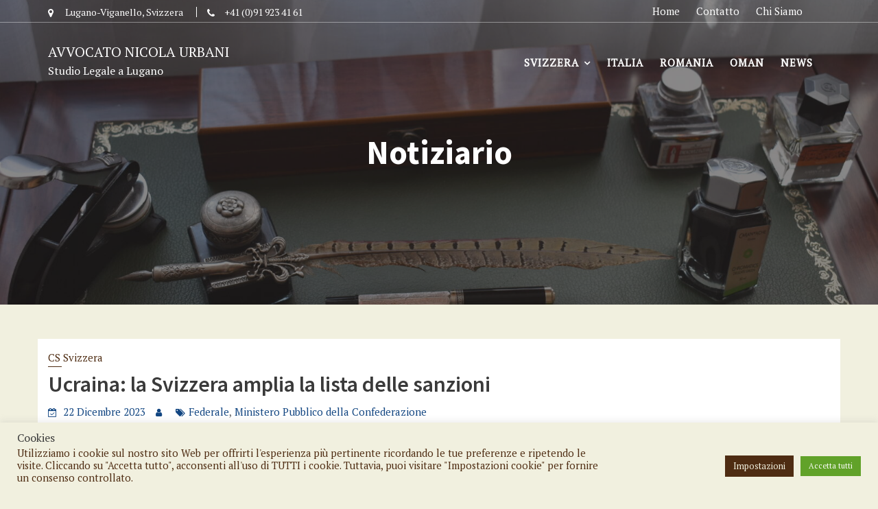

--- FILE ---
content_type: text/html; charset=utf-8
request_url: https://www.google.com/recaptcha/api2/anchor?ar=1&k=6LehC78eAAAAAFP6kr1-imjCnQkbjzh16ZzsnoMY&co=aHR0cHM6Ly9hdnZuaWNvbGF1cmJhbmkuY2g6NDQz&hl=en&v=N67nZn4AqZkNcbeMu4prBgzg&size=invisible&anchor-ms=20000&execute-ms=30000&cb=kvijxa7s2cwo
body_size: 48798
content:
<!DOCTYPE HTML><html dir="ltr" lang="en"><head><meta http-equiv="Content-Type" content="text/html; charset=UTF-8">
<meta http-equiv="X-UA-Compatible" content="IE=edge">
<title>reCAPTCHA</title>
<style type="text/css">
/* cyrillic-ext */
@font-face {
  font-family: 'Roboto';
  font-style: normal;
  font-weight: 400;
  font-stretch: 100%;
  src: url(//fonts.gstatic.com/s/roboto/v48/KFO7CnqEu92Fr1ME7kSn66aGLdTylUAMa3GUBHMdazTgWw.woff2) format('woff2');
  unicode-range: U+0460-052F, U+1C80-1C8A, U+20B4, U+2DE0-2DFF, U+A640-A69F, U+FE2E-FE2F;
}
/* cyrillic */
@font-face {
  font-family: 'Roboto';
  font-style: normal;
  font-weight: 400;
  font-stretch: 100%;
  src: url(//fonts.gstatic.com/s/roboto/v48/KFO7CnqEu92Fr1ME7kSn66aGLdTylUAMa3iUBHMdazTgWw.woff2) format('woff2');
  unicode-range: U+0301, U+0400-045F, U+0490-0491, U+04B0-04B1, U+2116;
}
/* greek-ext */
@font-face {
  font-family: 'Roboto';
  font-style: normal;
  font-weight: 400;
  font-stretch: 100%;
  src: url(//fonts.gstatic.com/s/roboto/v48/KFO7CnqEu92Fr1ME7kSn66aGLdTylUAMa3CUBHMdazTgWw.woff2) format('woff2');
  unicode-range: U+1F00-1FFF;
}
/* greek */
@font-face {
  font-family: 'Roboto';
  font-style: normal;
  font-weight: 400;
  font-stretch: 100%;
  src: url(//fonts.gstatic.com/s/roboto/v48/KFO7CnqEu92Fr1ME7kSn66aGLdTylUAMa3-UBHMdazTgWw.woff2) format('woff2');
  unicode-range: U+0370-0377, U+037A-037F, U+0384-038A, U+038C, U+038E-03A1, U+03A3-03FF;
}
/* math */
@font-face {
  font-family: 'Roboto';
  font-style: normal;
  font-weight: 400;
  font-stretch: 100%;
  src: url(//fonts.gstatic.com/s/roboto/v48/KFO7CnqEu92Fr1ME7kSn66aGLdTylUAMawCUBHMdazTgWw.woff2) format('woff2');
  unicode-range: U+0302-0303, U+0305, U+0307-0308, U+0310, U+0312, U+0315, U+031A, U+0326-0327, U+032C, U+032F-0330, U+0332-0333, U+0338, U+033A, U+0346, U+034D, U+0391-03A1, U+03A3-03A9, U+03B1-03C9, U+03D1, U+03D5-03D6, U+03F0-03F1, U+03F4-03F5, U+2016-2017, U+2034-2038, U+203C, U+2040, U+2043, U+2047, U+2050, U+2057, U+205F, U+2070-2071, U+2074-208E, U+2090-209C, U+20D0-20DC, U+20E1, U+20E5-20EF, U+2100-2112, U+2114-2115, U+2117-2121, U+2123-214F, U+2190, U+2192, U+2194-21AE, U+21B0-21E5, U+21F1-21F2, U+21F4-2211, U+2213-2214, U+2216-22FF, U+2308-230B, U+2310, U+2319, U+231C-2321, U+2336-237A, U+237C, U+2395, U+239B-23B7, U+23D0, U+23DC-23E1, U+2474-2475, U+25AF, U+25B3, U+25B7, U+25BD, U+25C1, U+25CA, U+25CC, U+25FB, U+266D-266F, U+27C0-27FF, U+2900-2AFF, U+2B0E-2B11, U+2B30-2B4C, U+2BFE, U+3030, U+FF5B, U+FF5D, U+1D400-1D7FF, U+1EE00-1EEFF;
}
/* symbols */
@font-face {
  font-family: 'Roboto';
  font-style: normal;
  font-weight: 400;
  font-stretch: 100%;
  src: url(//fonts.gstatic.com/s/roboto/v48/KFO7CnqEu92Fr1ME7kSn66aGLdTylUAMaxKUBHMdazTgWw.woff2) format('woff2');
  unicode-range: U+0001-000C, U+000E-001F, U+007F-009F, U+20DD-20E0, U+20E2-20E4, U+2150-218F, U+2190, U+2192, U+2194-2199, U+21AF, U+21E6-21F0, U+21F3, U+2218-2219, U+2299, U+22C4-22C6, U+2300-243F, U+2440-244A, U+2460-24FF, U+25A0-27BF, U+2800-28FF, U+2921-2922, U+2981, U+29BF, U+29EB, U+2B00-2BFF, U+4DC0-4DFF, U+FFF9-FFFB, U+10140-1018E, U+10190-1019C, U+101A0, U+101D0-101FD, U+102E0-102FB, U+10E60-10E7E, U+1D2C0-1D2D3, U+1D2E0-1D37F, U+1F000-1F0FF, U+1F100-1F1AD, U+1F1E6-1F1FF, U+1F30D-1F30F, U+1F315, U+1F31C, U+1F31E, U+1F320-1F32C, U+1F336, U+1F378, U+1F37D, U+1F382, U+1F393-1F39F, U+1F3A7-1F3A8, U+1F3AC-1F3AF, U+1F3C2, U+1F3C4-1F3C6, U+1F3CA-1F3CE, U+1F3D4-1F3E0, U+1F3ED, U+1F3F1-1F3F3, U+1F3F5-1F3F7, U+1F408, U+1F415, U+1F41F, U+1F426, U+1F43F, U+1F441-1F442, U+1F444, U+1F446-1F449, U+1F44C-1F44E, U+1F453, U+1F46A, U+1F47D, U+1F4A3, U+1F4B0, U+1F4B3, U+1F4B9, U+1F4BB, U+1F4BF, U+1F4C8-1F4CB, U+1F4D6, U+1F4DA, U+1F4DF, U+1F4E3-1F4E6, U+1F4EA-1F4ED, U+1F4F7, U+1F4F9-1F4FB, U+1F4FD-1F4FE, U+1F503, U+1F507-1F50B, U+1F50D, U+1F512-1F513, U+1F53E-1F54A, U+1F54F-1F5FA, U+1F610, U+1F650-1F67F, U+1F687, U+1F68D, U+1F691, U+1F694, U+1F698, U+1F6AD, U+1F6B2, U+1F6B9-1F6BA, U+1F6BC, U+1F6C6-1F6CF, U+1F6D3-1F6D7, U+1F6E0-1F6EA, U+1F6F0-1F6F3, U+1F6F7-1F6FC, U+1F700-1F7FF, U+1F800-1F80B, U+1F810-1F847, U+1F850-1F859, U+1F860-1F887, U+1F890-1F8AD, U+1F8B0-1F8BB, U+1F8C0-1F8C1, U+1F900-1F90B, U+1F93B, U+1F946, U+1F984, U+1F996, U+1F9E9, U+1FA00-1FA6F, U+1FA70-1FA7C, U+1FA80-1FA89, U+1FA8F-1FAC6, U+1FACE-1FADC, U+1FADF-1FAE9, U+1FAF0-1FAF8, U+1FB00-1FBFF;
}
/* vietnamese */
@font-face {
  font-family: 'Roboto';
  font-style: normal;
  font-weight: 400;
  font-stretch: 100%;
  src: url(//fonts.gstatic.com/s/roboto/v48/KFO7CnqEu92Fr1ME7kSn66aGLdTylUAMa3OUBHMdazTgWw.woff2) format('woff2');
  unicode-range: U+0102-0103, U+0110-0111, U+0128-0129, U+0168-0169, U+01A0-01A1, U+01AF-01B0, U+0300-0301, U+0303-0304, U+0308-0309, U+0323, U+0329, U+1EA0-1EF9, U+20AB;
}
/* latin-ext */
@font-face {
  font-family: 'Roboto';
  font-style: normal;
  font-weight: 400;
  font-stretch: 100%;
  src: url(//fonts.gstatic.com/s/roboto/v48/KFO7CnqEu92Fr1ME7kSn66aGLdTylUAMa3KUBHMdazTgWw.woff2) format('woff2');
  unicode-range: U+0100-02BA, U+02BD-02C5, U+02C7-02CC, U+02CE-02D7, U+02DD-02FF, U+0304, U+0308, U+0329, U+1D00-1DBF, U+1E00-1E9F, U+1EF2-1EFF, U+2020, U+20A0-20AB, U+20AD-20C0, U+2113, U+2C60-2C7F, U+A720-A7FF;
}
/* latin */
@font-face {
  font-family: 'Roboto';
  font-style: normal;
  font-weight: 400;
  font-stretch: 100%;
  src: url(//fonts.gstatic.com/s/roboto/v48/KFO7CnqEu92Fr1ME7kSn66aGLdTylUAMa3yUBHMdazQ.woff2) format('woff2');
  unicode-range: U+0000-00FF, U+0131, U+0152-0153, U+02BB-02BC, U+02C6, U+02DA, U+02DC, U+0304, U+0308, U+0329, U+2000-206F, U+20AC, U+2122, U+2191, U+2193, U+2212, U+2215, U+FEFF, U+FFFD;
}
/* cyrillic-ext */
@font-face {
  font-family: 'Roboto';
  font-style: normal;
  font-weight: 500;
  font-stretch: 100%;
  src: url(//fonts.gstatic.com/s/roboto/v48/KFO7CnqEu92Fr1ME7kSn66aGLdTylUAMa3GUBHMdazTgWw.woff2) format('woff2');
  unicode-range: U+0460-052F, U+1C80-1C8A, U+20B4, U+2DE0-2DFF, U+A640-A69F, U+FE2E-FE2F;
}
/* cyrillic */
@font-face {
  font-family: 'Roboto';
  font-style: normal;
  font-weight: 500;
  font-stretch: 100%;
  src: url(//fonts.gstatic.com/s/roboto/v48/KFO7CnqEu92Fr1ME7kSn66aGLdTylUAMa3iUBHMdazTgWw.woff2) format('woff2');
  unicode-range: U+0301, U+0400-045F, U+0490-0491, U+04B0-04B1, U+2116;
}
/* greek-ext */
@font-face {
  font-family: 'Roboto';
  font-style: normal;
  font-weight: 500;
  font-stretch: 100%;
  src: url(//fonts.gstatic.com/s/roboto/v48/KFO7CnqEu92Fr1ME7kSn66aGLdTylUAMa3CUBHMdazTgWw.woff2) format('woff2');
  unicode-range: U+1F00-1FFF;
}
/* greek */
@font-face {
  font-family: 'Roboto';
  font-style: normal;
  font-weight: 500;
  font-stretch: 100%;
  src: url(//fonts.gstatic.com/s/roboto/v48/KFO7CnqEu92Fr1ME7kSn66aGLdTylUAMa3-UBHMdazTgWw.woff2) format('woff2');
  unicode-range: U+0370-0377, U+037A-037F, U+0384-038A, U+038C, U+038E-03A1, U+03A3-03FF;
}
/* math */
@font-face {
  font-family: 'Roboto';
  font-style: normal;
  font-weight: 500;
  font-stretch: 100%;
  src: url(//fonts.gstatic.com/s/roboto/v48/KFO7CnqEu92Fr1ME7kSn66aGLdTylUAMawCUBHMdazTgWw.woff2) format('woff2');
  unicode-range: U+0302-0303, U+0305, U+0307-0308, U+0310, U+0312, U+0315, U+031A, U+0326-0327, U+032C, U+032F-0330, U+0332-0333, U+0338, U+033A, U+0346, U+034D, U+0391-03A1, U+03A3-03A9, U+03B1-03C9, U+03D1, U+03D5-03D6, U+03F0-03F1, U+03F4-03F5, U+2016-2017, U+2034-2038, U+203C, U+2040, U+2043, U+2047, U+2050, U+2057, U+205F, U+2070-2071, U+2074-208E, U+2090-209C, U+20D0-20DC, U+20E1, U+20E5-20EF, U+2100-2112, U+2114-2115, U+2117-2121, U+2123-214F, U+2190, U+2192, U+2194-21AE, U+21B0-21E5, U+21F1-21F2, U+21F4-2211, U+2213-2214, U+2216-22FF, U+2308-230B, U+2310, U+2319, U+231C-2321, U+2336-237A, U+237C, U+2395, U+239B-23B7, U+23D0, U+23DC-23E1, U+2474-2475, U+25AF, U+25B3, U+25B7, U+25BD, U+25C1, U+25CA, U+25CC, U+25FB, U+266D-266F, U+27C0-27FF, U+2900-2AFF, U+2B0E-2B11, U+2B30-2B4C, U+2BFE, U+3030, U+FF5B, U+FF5D, U+1D400-1D7FF, U+1EE00-1EEFF;
}
/* symbols */
@font-face {
  font-family: 'Roboto';
  font-style: normal;
  font-weight: 500;
  font-stretch: 100%;
  src: url(//fonts.gstatic.com/s/roboto/v48/KFO7CnqEu92Fr1ME7kSn66aGLdTylUAMaxKUBHMdazTgWw.woff2) format('woff2');
  unicode-range: U+0001-000C, U+000E-001F, U+007F-009F, U+20DD-20E0, U+20E2-20E4, U+2150-218F, U+2190, U+2192, U+2194-2199, U+21AF, U+21E6-21F0, U+21F3, U+2218-2219, U+2299, U+22C4-22C6, U+2300-243F, U+2440-244A, U+2460-24FF, U+25A0-27BF, U+2800-28FF, U+2921-2922, U+2981, U+29BF, U+29EB, U+2B00-2BFF, U+4DC0-4DFF, U+FFF9-FFFB, U+10140-1018E, U+10190-1019C, U+101A0, U+101D0-101FD, U+102E0-102FB, U+10E60-10E7E, U+1D2C0-1D2D3, U+1D2E0-1D37F, U+1F000-1F0FF, U+1F100-1F1AD, U+1F1E6-1F1FF, U+1F30D-1F30F, U+1F315, U+1F31C, U+1F31E, U+1F320-1F32C, U+1F336, U+1F378, U+1F37D, U+1F382, U+1F393-1F39F, U+1F3A7-1F3A8, U+1F3AC-1F3AF, U+1F3C2, U+1F3C4-1F3C6, U+1F3CA-1F3CE, U+1F3D4-1F3E0, U+1F3ED, U+1F3F1-1F3F3, U+1F3F5-1F3F7, U+1F408, U+1F415, U+1F41F, U+1F426, U+1F43F, U+1F441-1F442, U+1F444, U+1F446-1F449, U+1F44C-1F44E, U+1F453, U+1F46A, U+1F47D, U+1F4A3, U+1F4B0, U+1F4B3, U+1F4B9, U+1F4BB, U+1F4BF, U+1F4C8-1F4CB, U+1F4D6, U+1F4DA, U+1F4DF, U+1F4E3-1F4E6, U+1F4EA-1F4ED, U+1F4F7, U+1F4F9-1F4FB, U+1F4FD-1F4FE, U+1F503, U+1F507-1F50B, U+1F50D, U+1F512-1F513, U+1F53E-1F54A, U+1F54F-1F5FA, U+1F610, U+1F650-1F67F, U+1F687, U+1F68D, U+1F691, U+1F694, U+1F698, U+1F6AD, U+1F6B2, U+1F6B9-1F6BA, U+1F6BC, U+1F6C6-1F6CF, U+1F6D3-1F6D7, U+1F6E0-1F6EA, U+1F6F0-1F6F3, U+1F6F7-1F6FC, U+1F700-1F7FF, U+1F800-1F80B, U+1F810-1F847, U+1F850-1F859, U+1F860-1F887, U+1F890-1F8AD, U+1F8B0-1F8BB, U+1F8C0-1F8C1, U+1F900-1F90B, U+1F93B, U+1F946, U+1F984, U+1F996, U+1F9E9, U+1FA00-1FA6F, U+1FA70-1FA7C, U+1FA80-1FA89, U+1FA8F-1FAC6, U+1FACE-1FADC, U+1FADF-1FAE9, U+1FAF0-1FAF8, U+1FB00-1FBFF;
}
/* vietnamese */
@font-face {
  font-family: 'Roboto';
  font-style: normal;
  font-weight: 500;
  font-stretch: 100%;
  src: url(//fonts.gstatic.com/s/roboto/v48/KFO7CnqEu92Fr1ME7kSn66aGLdTylUAMa3OUBHMdazTgWw.woff2) format('woff2');
  unicode-range: U+0102-0103, U+0110-0111, U+0128-0129, U+0168-0169, U+01A0-01A1, U+01AF-01B0, U+0300-0301, U+0303-0304, U+0308-0309, U+0323, U+0329, U+1EA0-1EF9, U+20AB;
}
/* latin-ext */
@font-face {
  font-family: 'Roboto';
  font-style: normal;
  font-weight: 500;
  font-stretch: 100%;
  src: url(//fonts.gstatic.com/s/roboto/v48/KFO7CnqEu92Fr1ME7kSn66aGLdTylUAMa3KUBHMdazTgWw.woff2) format('woff2');
  unicode-range: U+0100-02BA, U+02BD-02C5, U+02C7-02CC, U+02CE-02D7, U+02DD-02FF, U+0304, U+0308, U+0329, U+1D00-1DBF, U+1E00-1E9F, U+1EF2-1EFF, U+2020, U+20A0-20AB, U+20AD-20C0, U+2113, U+2C60-2C7F, U+A720-A7FF;
}
/* latin */
@font-face {
  font-family: 'Roboto';
  font-style: normal;
  font-weight: 500;
  font-stretch: 100%;
  src: url(//fonts.gstatic.com/s/roboto/v48/KFO7CnqEu92Fr1ME7kSn66aGLdTylUAMa3yUBHMdazQ.woff2) format('woff2');
  unicode-range: U+0000-00FF, U+0131, U+0152-0153, U+02BB-02BC, U+02C6, U+02DA, U+02DC, U+0304, U+0308, U+0329, U+2000-206F, U+20AC, U+2122, U+2191, U+2193, U+2212, U+2215, U+FEFF, U+FFFD;
}
/* cyrillic-ext */
@font-face {
  font-family: 'Roboto';
  font-style: normal;
  font-weight: 900;
  font-stretch: 100%;
  src: url(//fonts.gstatic.com/s/roboto/v48/KFO7CnqEu92Fr1ME7kSn66aGLdTylUAMa3GUBHMdazTgWw.woff2) format('woff2');
  unicode-range: U+0460-052F, U+1C80-1C8A, U+20B4, U+2DE0-2DFF, U+A640-A69F, U+FE2E-FE2F;
}
/* cyrillic */
@font-face {
  font-family: 'Roboto';
  font-style: normal;
  font-weight: 900;
  font-stretch: 100%;
  src: url(//fonts.gstatic.com/s/roboto/v48/KFO7CnqEu92Fr1ME7kSn66aGLdTylUAMa3iUBHMdazTgWw.woff2) format('woff2');
  unicode-range: U+0301, U+0400-045F, U+0490-0491, U+04B0-04B1, U+2116;
}
/* greek-ext */
@font-face {
  font-family: 'Roboto';
  font-style: normal;
  font-weight: 900;
  font-stretch: 100%;
  src: url(//fonts.gstatic.com/s/roboto/v48/KFO7CnqEu92Fr1ME7kSn66aGLdTylUAMa3CUBHMdazTgWw.woff2) format('woff2');
  unicode-range: U+1F00-1FFF;
}
/* greek */
@font-face {
  font-family: 'Roboto';
  font-style: normal;
  font-weight: 900;
  font-stretch: 100%;
  src: url(//fonts.gstatic.com/s/roboto/v48/KFO7CnqEu92Fr1ME7kSn66aGLdTylUAMa3-UBHMdazTgWw.woff2) format('woff2');
  unicode-range: U+0370-0377, U+037A-037F, U+0384-038A, U+038C, U+038E-03A1, U+03A3-03FF;
}
/* math */
@font-face {
  font-family: 'Roboto';
  font-style: normal;
  font-weight: 900;
  font-stretch: 100%;
  src: url(//fonts.gstatic.com/s/roboto/v48/KFO7CnqEu92Fr1ME7kSn66aGLdTylUAMawCUBHMdazTgWw.woff2) format('woff2');
  unicode-range: U+0302-0303, U+0305, U+0307-0308, U+0310, U+0312, U+0315, U+031A, U+0326-0327, U+032C, U+032F-0330, U+0332-0333, U+0338, U+033A, U+0346, U+034D, U+0391-03A1, U+03A3-03A9, U+03B1-03C9, U+03D1, U+03D5-03D6, U+03F0-03F1, U+03F4-03F5, U+2016-2017, U+2034-2038, U+203C, U+2040, U+2043, U+2047, U+2050, U+2057, U+205F, U+2070-2071, U+2074-208E, U+2090-209C, U+20D0-20DC, U+20E1, U+20E5-20EF, U+2100-2112, U+2114-2115, U+2117-2121, U+2123-214F, U+2190, U+2192, U+2194-21AE, U+21B0-21E5, U+21F1-21F2, U+21F4-2211, U+2213-2214, U+2216-22FF, U+2308-230B, U+2310, U+2319, U+231C-2321, U+2336-237A, U+237C, U+2395, U+239B-23B7, U+23D0, U+23DC-23E1, U+2474-2475, U+25AF, U+25B3, U+25B7, U+25BD, U+25C1, U+25CA, U+25CC, U+25FB, U+266D-266F, U+27C0-27FF, U+2900-2AFF, U+2B0E-2B11, U+2B30-2B4C, U+2BFE, U+3030, U+FF5B, U+FF5D, U+1D400-1D7FF, U+1EE00-1EEFF;
}
/* symbols */
@font-face {
  font-family: 'Roboto';
  font-style: normal;
  font-weight: 900;
  font-stretch: 100%;
  src: url(//fonts.gstatic.com/s/roboto/v48/KFO7CnqEu92Fr1ME7kSn66aGLdTylUAMaxKUBHMdazTgWw.woff2) format('woff2');
  unicode-range: U+0001-000C, U+000E-001F, U+007F-009F, U+20DD-20E0, U+20E2-20E4, U+2150-218F, U+2190, U+2192, U+2194-2199, U+21AF, U+21E6-21F0, U+21F3, U+2218-2219, U+2299, U+22C4-22C6, U+2300-243F, U+2440-244A, U+2460-24FF, U+25A0-27BF, U+2800-28FF, U+2921-2922, U+2981, U+29BF, U+29EB, U+2B00-2BFF, U+4DC0-4DFF, U+FFF9-FFFB, U+10140-1018E, U+10190-1019C, U+101A0, U+101D0-101FD, U+102E0-102FB, U+10E60-10E7E, U+1D2C0-1D2D3, U+1D2E0-1D37F, U+1F000-1F0FF, U+1F100-1F1AD, U+1F1E6-1F1FF, U+1F30D-1F30F, U+1F315, U+1F31C, U+1F31E, U+1F320-1F32C, U+1F336, U+1F378, U+1F37D, U+1F382, U+1F393-1F39F, U+1F3A7-1F3A8, U+1F3AC-1F3AF, U+1F3C2, U+1F3C4-1F3C6, U+1F3CA-1F3CE, U+1F3D4-1F3E0, U+1F3ED, U+1F3F1-1F3F3, U+1F3F5-1F3F7, U+1F408, U+1F415, U+1F41F, U+1F426, U+1F43F, U+1F441-1F442, U+1F444, U+1F446-1F449, U+1F44C-1F44E, U+1F453, U+1F46A, U+1F47D, U+1F4A3, U+1F4B0, U+1F4B3, U+1F4B9, U+1F4BB, U+1F4BF, U+1F4C8-1F4CB, U+1F4D6, U+1F4DA, U+1F4DF, U+1F4E3-1F4E6, U+1F4EA-1F4ED, U+1F4F7, U+1F4F9-1F4FB, U+1F4FD-1F4FE, U+1F503, U+1F507-1F50B, U+1F50D, U+1F512-1F513, U+1F53E-1F54A, U+1F54F-1F5FA, U+1F610, U+1F650-1F67F, U+1F687, U+1F68D, U+1F691, U+1F694, U+1F698, U+1F6AD, U+1F6B2, U+1F6B9-1F6BA, U+1F6BC, U+1F6C6-1F6CF, U+1F6D3-1F6D7, U+1F6E0-1F6EA, U+1F6F0-1F6F3, U+1F6F7-1F6FC, U+1F700-1F7FF, U+1F800-1F80B, U+1F810-1F847, U+1F850-1F859, U+1F860-1F887, U+1F890-1F8AD, U+1F8B0-1F8BB, U+1F8C0-1F8C1, U+1F900-1F90B, U+1F93B, U+1F946, U+1F984, U+1F996, U+1F9E9, U+1FA00-1FA6F, U+1FA70-1FA7C, U+1FA80-1FA89, U+1FA8F-1FAC6, U+1FACE-1FADC, U+1FADF-1FAE9, U+1FAF0-1FAF8, U+1FB00-1FBFF;
}
/* vietnamese */
@font-face {
  font-family: 'Roboto';
  font-style: normal;
  font-weight: 900;
  font-stretch: 100%;
  src: url(//fonts.gstatic.com/s/roboto/v48/KFO7CnqEu92Fr1ME7kSn66aGLdTylUAMa3OUBHMdazTgWw.woff2) format('woff2');
  unicode-range: U+0102-0103, U+0110-0111, U+0128-0129, U+0168-0169, U+01A0-01A1, U+01AF-01B0, U+0300-0301, U+0303-0304, U+0308-0309, U+0323, U+0329, U+1EA0-1EF9, U+20AB;
}
/* latin-ext */
@font-face {
  font-family: 'Roboto';
  font-style: normal;
  font-weight: 900;
  font-stretch: 100%;
  src: url(//fonts.gstatic.com/s/roboto/v48/KFO7CnqEu92Fr1ME7kSn66aGLdTylUAMa3KUBHMdazTgWw.woff2) format('woff2');
  unicode-range: U+0100-02BA, U+02BD-02C5, U+02C7-02CC, U+02CE-02D7, U+02DD-02FF, U+0304, U+0308, U+0329, U+1D00-1DBF, U+1E00-1E9F, U+1EF2-1EFF, U+2020, U+20A0-20AB, U+20AD-20C0, U+2113, U+2C60-2C7F, U+A720-A7FF;
}
/* latin */
@font-face {
  font-family: 'Roboto';
  font-style: normal;
  font-weight: 900;
  font-stretch: 100%;
  src: url(//fonts.gstatic.com/s/roboto/v48/KFO7CnqEu92Fr1ME7kSn66aGLdTylUAMa3yUBHMdazQ.woff2) format('woff2');
  unicode-range: U+0000-00FF, U+0131, U+0152-0153, U+02BB-02BC, U+02C6, U+02DA, U+02DC, U+0304, U+0308, U+0329, U+2000-206F, U+20AC, U+2122, U+2191, U+2193, U+2212, U+2215, U+FEFF, U+FFFD;
}

</style>
<link rel="stylesheet" type="text/css" href="https://www.gstatic.com/recaptcha/releases/N67nZn4AqZkNcbeMu4prBgzg/styles__ltr.css">
<script nonce="VU5OhhbGIgZlt3pYxFSxjg" type="text/javascript">window['__recaptcha_api'] = 'https://www.google.com/recaptcha/api2/';</script>
<script type="text/javascript" src="https://www.gstatic.com/recaptcha/releases/N67nZn4AqZkNcbeMu4prBgzg/recaptcha__en.js" nonce="VU5OhhbGIgZlt3pYxFSxjg">
      
    </script></head>
<body><div id="rc-anchor-alert" class="rc-anchor-alert"></div>
<input type="hidden" id="recaptcha-token" value="[base64]">
<script type="text/javascript" nonce="VU5OhhbGIgZlt3pYxFSxjg">
      recaptcha.anchor.Main.init("[\x22ainput\x22,[\x22bgdata\x22,\x22\x22,\[base64]/[base64]/[base64]/bmV3IHJbeF0oY1swXSk6RT09Mj9uZXcgclt4XShjWzBdLGNbMV0pOkU9PTM/bmV3IHJbeF0oY1swXSxjWzFdLGNbMl0pOkU9PTQ/[base64]/[base64]/[base64]/[base64]/[base64]/[base64]/[base64]/[base64]\x22,\[base64]\\u003d\\u003d\x22,\x22HTfCssO9w5lawrnCjWkZZRTClkXDjMKmw7jCtcKlGMKEw7pwFMOOw4bCkcO8TxXDll3ClmxKwpvDuhzCpMKvJx1fKU7CpcOCSMK0RhjCkh7CtsOxwpMrwrXCswPDi0Jtw6HDkU3CoDjDpMOnTsKfwoXDnEcYKlXDmmc/[base64]/[base64]/CnFvCjHZ2HDpDKGB/UcKzERVvw5HDuMK1Jz8VOsOcMi5lwqvDssOMwpxrw5TDrkDDtjzClcKCHH3DhGsnDGZpJ0g/w6Yaw4zCoHfCncO1wr/CmkERwq7ChEEXw77Cris/LjzCpn7DscKHw6syw47ClsOdw6fDrsKew4dnTxoXPsKBGWosw53CusOIK8OHGsOoBMK7w4/[base64]/SiDDvGzCh3XDhC7CjcK8fcKnU8OYwqB3JsK9w6Z/dcKZwoYQU8OCw6RVVS9TY2LCm8ORMDTCpg/Dk2bDoBPDsHJnA8KbZzYWw5rDq8KOwot/woFkJsOKDhjDkRjCuMKSw61jX1XDucO7wrF7f8OHwqHDtcKQVsOnwrPCggZqwpzDoHx9H8OqwozCg8O6F8KtAMOrw5c4ecKLw7ZMe8O/[base64]/w6XDusKyesOCQ23DjUDClMOvw5vClW8NwpnDkMKVwr/DugAQwp1iw6cHdMKWBMKDwpjDlWhTwo8bwo3DiToDwrnDmMKKQwvDpsOWPMOiKBgUfU7CkC9HworDv8OsZMOhwqbCkMKMPgEGw4Z1wr0VLsOeN8KyQwk9JcODfkQ2w5MjKsO/[base64]/wrBJOmTDl8O/JHTCihVKGQVYNMKlIMKJWMKXw7bCsHzDusOzw5PDsWpGPxx4w57CrMK6CMO/TsKtw7oSwqLCt8KnUcKXwp0LwqTDrBo4HAxAw6nDgHoQO8O2w4knwpjDr8OeZB9NCMKWFRPCpHzDtMOlIMKXGjLCg8OpwpLDozXClMKHSDcqw5F1ayTCt1I3woNUIMK1wqNkJMObUxPChkx+woscwrbDi1p+wqhABsOscG/ClCLCn1pWLmRCwplEwrrCr2NRwqhnw6NfdSXCjsOSNMOwwr3Cu2YXTyRHEB/DjcOww7jDpcKLw4JsTsOHTX51wrnDrAFSw5bDh8KdOxbDuMKqwrAWCE3CizNxw44EwrDCtHM6Y8OZbmZrw5w/JsKuwoc9wq4ecMOPd8Obw453IRjDjGXCm8KzLsKIEMKFGsKLw7XCpcKMwqYSw7bDn2VYw5LDohvCk2hlw5I9BMK9OwzCtsOLwp/Dq8OcRcKNesKBP3scw5BowpwxBcOuw6nDr2PCvwR7a8ONE8O5wrfDq8Ozwr7Co8K/wq7CrMKaKcOCJAV2DMKAIDTDgsOAw65TbxotVkXDjsKdw6/Dphlsw51ow64PQBrCrsOtw5LDmsKKwq9ZFcKFwqvDgyrDusKjBhMKwrrDoT1cRcKuw4oXw4BhdcOaR1pRGEQ6w6h/wojDvwATw7XChMK/LkrDrsKbw7HDmcO3wqvCucKawqtiwqBew73Cu1Z0woPDvng7w5HDvMKmwqZDw4bCnB86wrLDj0/CmsObwooGwpBYfMO1GwhvwpHDgR7CpC3CrH3DlW7DuMKZCEcFwoxfw67DmgPCiMOMw700wr5TDMOwwpXDnsK4wqjCsgIzwonDiMOOChofwrPDrSAJZxd6w4DCtxElMmTDij3Cun3DnsOqwo/DgDTDnF/Ci8OHFxNjwpPDg8K9wrPDmcO5BMKXwoMNah7ChDcew5jCsgwiEcOMaMKBZ17DpsO/BcKgYcKRw5hqw67Ck2fCqcKlScK2RMO1woJ8c8Ogw6p9wovCnMOfUnYqU8K6w5Z/dMOzeDPDq8O1w6tIc8KBwprCpw7Cm18PwoYrwqhhWMKIdMKpDQvDnm5hdMKiwrfDqMKfw7bDjcK1w5nDhzDDtmbCmMKIwrLCn8Kcw5LDgSnDg8KCFsKPdF/Dv8OfwoXDicOvw4/[base64]/w57CvEbDik7DnMKHTcK3wplWwr/[base64]/CocKAEsKEwrwKT8K6wrnCuD/Dh8OaQEXDqwFGwqVQw7nCkMOewqJeYTzDtcO/Ig9zeFY5wpLDom9qw4DDqcKpScOGUVxbw44UN8Kuw7nCiMOGwpTCpsOpaXFXJBRvC3k4wrjDln9sb8ONwpIpw5xjfsKvQMKjJsKrw6TDtMKCC8KowoHCscKMw6YQw601w49rEsKhf2B1woLDsMKVwonCj8O1w5jDpGvChFnDpsOnwodlwq/Cl8KDbsKkw5h5ScO/w5/CvQIhB8KiwqYkw7oBwpfCo8K+wqF/NcO/[base64]/[base64]/[base64]/CtsKBwo01w5nCtDvCinbChHzCvnvCvsOWZcKSUsO3EcOMHsKTEyw0w4QlwotWZ8KzPMKUKDwhwojChcKAwqbDoDNKw6c9w6PCkMKawpkqQ8Obw5fCmgrDjnXDksKrwrZ2VMKZw7srw7LDv8OHwqPCpDXDoSc9DMKDwqo/CsObH8OrQx1UakpEw5/DrcKqb0kdU8K8wqA1w4QvwpMNATdHahENE8KscMOOwrjDvMKwwovCqUfDmMODB8KFJsKiA8KHw4rDgMKew5rCnTHCiwILO2lCf33DvsOnbcOTIsOQJMKTwqsWPmB6dnPCgg3CiQVRwp7Dtn5ldMKjwpTDpcKIwpZDw7Vnwp7Dr8K/wrbCtcOTN8OXw7/[base64]/[base64]/MEVhwrDCr3HChQAFECbCsnI3MhTCo07ClTlTPnLCkMO/[base64]/[base64]/[base64]/[base64]/Cn8KwwrvCjnlJw53CiMOoeQw0OcKYAwzDtTHCuDnChsKWdcKIw5nDmsOZDVTCpMO6w4cICcKuw6bDlXTCusKWNV7CkUfCrRnDnEPDusOsw5Baw4zCjDrDiFk2wrkvw78LMMKXXsKdw7ZcwqsqwoLCqFLDrzA9w47DkRzCv0vDvDsYwp7Dm8K0w5YGTh/DnQnCosOMw7wjw4zDocK/[base64]/wrDClyLDucOrw6LDvcO4fmhQPGwXOhRdbcOAw4/DvcOuwq92IAcFEcKXw4UvclHCvV9ESm7DggtrPFcow5jDgcKvDDB4w7FJw7R+wrTDugLDtcOvM1rDhcOlw7g8w5UAwqsjwrzCixBEY8KWWcOfw6RRw7sRWMOTaTN3JVnCrnPDmsOswprCuHVXw5bDq1/[base64]/LmbCvsOEfBpUesK5BQLCt07CuMO+UlrCrSI1fl/[base64]/CiDzDrMKCwrjCrhdUCwM0WRZDw6E3w6nCnm8zworCuiXCjmzCusOcX8O/ScK8wopePjvDucKFdE7DlsKFw4DDmhDDvAIdwrLCrHQqwrrDk0fDp8OEw7AbwpjDl8O7wpVdwrckwrZdw6Y3NcKRPMOZIhLDoMK4Kgc4ccK7w6sJw63DkH3CkR5qw4PCpsO2wrZULsKnMWLDqMOzNMKBVALCtkbDlsOLTTxHMj/Dk8O7Y0vDmMO0wovDnBDCl0HDgMK7wph+KhkuBsOZf35zw7UGw5BGesKcwqJCeV7Dt8Oew4rDq8K6WcObwotlUBbCk3/DmcK+YsOew5fDscKAwp3Ck8OOwrXCu2xIwpggdmfCvzFKZmPDvmPCrMKqw6bCsmoUwoxYwoBfw4MbFMK7Z8KBQBDDqsOtwrd7Fj5fQcKdKSM5RsKewoBiX8OwJcOAX8KTXDjDqk5aCsKTw6ZnwoLCjsK6wrbDq8KSQTgawq9JJsOKwrTDtcKfKcKPO8KLw7BLwppSwp/DmHXCocK6OWceUFPDvX/DlkQxaUZRc1XDrE3DinzDk8OrWCsjUsK/wrbDqX/DpgPDvsK6wrXCusKAwrByw416KzDDvEPCnw/DrlfDhgfCnsKDDsKWV8KZw7bDrWYqbmDCu8OYwpQuw74fVT3CvzQTKCRuw7lONxxlw5QMw4TDoMOywpVATMKMwqsSN2wMYG7DrMOfL8OhBsK5VHRCwoZjA8KsaFxaw7c2w48Ew6vDr8O4wposcSPDu8KPw4rDtARnEU9yVcKIeE3DvsKHw4V/JMKSXWc4DMOmVsOCw5oPJ2wrCcO3QXbCrynCh8KYwpzCrsO6dMOAwp8Pw6bDo8KSGjzDr8KJdcO7fWZSTsOdLWzCrEQ/w7bDuzbDuX3Cq37DhTjDqhYTwqLDpg/CjsOdJDE3BcKSwpRrw6ggw43DoEEkwrFPFsKnRxzCtMKSb8OeRmLDtT7DpAwKIDYDXMOvOsOcw7YVw45AO8OiwpnDjV04O1fCosOgwqpeLsOuB2LDuMO9wp3CksOIwptewo9ba0ZdTHvDjQXCskzDpVvCq8KtScOTWcO2CFjDncOvbiXDiFxjV1PDk8K/[base64]/[base64]/[base64]/DogDCoBBzPcO7X3nDucOIwoPCo8KlwqHCgVZDJMKOwqd0QE/ClMKTwqsLKEs2w7jCrMOdDMOjw6QHWSjClcOhwpQRw4VTSMKFw53DvsOVwqTDq8O4QHrDt2FYLVPDnmgIcDJNJsO4wrZ4WcO+FMK2VcKSwpgfZ8OHw704NsKJLMKHVWR/w4vChcK1M8OzDyxHH8OlZsO3w57CkDcbaw9vw458wrjCjsK9w48RAsOCOcOSw6w5woHCi8OSwoVdZcOZZ8OxBnLCvcKbw60aw7d2BWhiQ8K4wqAiw5Q0wpoNV8Kowpk0wpZCP8OrKsOqw6Eaw6PDsnvClMKMw4jDicOvVjY+ecOvTx/Ct8KMwoxEwpXCqMKwOcKVwoDCiMONwod2esKfwpUpGA7CihIoX8Ogw6vCuMOFwogVAl3Cvy7Dl8OkAlbDpSgpZsOUeTrDssKeYsKBFMOtw7QdDMK3w6zDu8OYwp/[base64]/Ds1RpU8KgwqoTWUcbc2jDq0PDlsKzwqEqd8K9w5kQTMOIw7PDocKgWcKFwphrwr1wwprCtWHCsSvDjcOeesKjMcKFwpvDo0NwYHQxwqHDm8OGUMO9woEGPcOTUBzCvcOnw6DCph/DpsKow6zCgMKTE8OYfCFQesKERSMUwqoIw53DpzR2wo5GwrIGQDjDg8Kpw75jIsOVwpPCvTh8ccOlw7XDoFLCoxYFw6MrwqkWKsKpXXEywpjDjsOrEn5gw7Acw6PDpRhDw7bCtigzWDTCmBg0XcKxw6vDukBUBsOBURQkFsK7agsRw77CisK/DSPDhsOiwo/CniAPwoDCs8Olw5NNw7rDu8O2E8OqPQ5YwqnCsxrDplMCwq7Cik1hwp7DusKWVV8acsOIEApEdyvDusKnfcKvwpvDu8OWV3sGwodEIMKAScOrDcKLLcO/C8OvwozDscOeAFfDkQ8uw67CnMKMSsKdw6tcw4DDksO5HxtGd8OXw5fCm8O8SAYaAcOzwoNTwrvDs3jCpsOuwrF7d8KUbsOiP8K+wrzCsMOVWW1cw6Qfw7EdwrnCi0zCkMKrKsOhw7/[base64]/DsBEtZ2JIIRVZezVaw4jDo1R5H8O/Y8KMCDI3eMKdw6LDq2JmUWbCpilEa3sOFl/DgiLDpQ/CiB7CmcK0C8OWf8KUEsK/JMKsTX0UPBp4WMK/GmYsw4fCu8OsRMKnwrVww6kbw7PDncO1wq4dwr7Dh2DCt8OeJ8OgwphXei49JH/[base64]/CtGNgwp8zwplSw6B5QVLClsKOw60TaDBtUkgwS0NnSsO5YlIIw4YPw4bCgcOMw4c/[base64]/CkBHCoEN+wr5ww5tkw7d4QGVOwrcZKcO3wo1Cw7pMBgbCosO7w7DDncOdwoo3TTnDtUIbIMO3Z8OXw5cCwrTCt8KHa8ORw5bDiH/DvwzCkU/CulPCs8KhC2TCny1oMCbCrsOpwqPDu8KwwqDChMKAwrXDnRlfSyJTw5TCqxl1bHMcNAVtXMOJwonCjB4IwpXDrDJuwrhaS8KKQ8OywqrCosKmRwfDuMKfDFwHwqfDpsOJWAZBw4B/a8KuwpLDq8K1wr4Zw5Fdw6PDgcKWIsOGDk4hbsOFwpAIwrTCt8KIQcOnwp7Cq3bDuMKFEcK7YcKcwqxTw5/[base64]/w6hsw5/[base64]/CqMKfwqTCqMKiOn7DsEdFdMOGwrHCpWBYfSdlZWdTUMO6wpdjBjUtP2RGw7cxw5QBwpV2AsKmw7s/CsOFw5IHwrfChMKnEGs8YBrCoiYaw7HCosKMblQmwqErDMKZw7PDvl3DrzN3w58xGsORIMKkGC/[base64]/[base64]/UsOMX8OGw5w4CAAPbALCqkzDkwzCsGJyClzDo8K0wrzDvMOFHQbCuibCs8OBw7PDrXfDksOUw4siSgLCmHdTOEHCi8KNdWUvw6PCq8K4DEBSS8OrYG/DhMKEYELDr8K7w5h5L2tzFcOCecK5SxItH1jDg1jCtjcNw5nDrMKywq1aeyPCi3ByL8KXw5jCnxrCpV7CrsKUbcKwwpYfBsK1G2tNw4RLE8OHKStlwrHDj3E/eHpyw7TDoEEkwoRmw7oOJwE/dsO/wqZlw4tjDsK1w6Yaa8K2OMKkax/[base64]/CmH3DuAAJLyjDr8OGw4XDvhUuRjg6EcKLwrgrwo4SwqLDsjYGCQrDkT3DpsK9GDfDpsOgw6Uhw5oXw5U2wpdEBcK5YWxfecOlwpvCtHY+w5rDtMKswp1NacKLCMOMw5gpwoXCrgzDm8KGwoTCmcOSwr9Ww4DDtcKRbxxMw7/CsMKFw5oYDMOPRQ1Mw4ArRnPDi8OAw6hzQMODdHcMw6DDuFU/eHFXW8OxwrbDoXN4w48Xe8KLfcOzwrnDk2PCr3PCksOlesK2VWzDpsOpwqvCjkQkwrR/w5MZNsKYwpMURDfCmhU7XBgRE8KvwojDthRATHIpwobCk8KXe8OSwojDg1XDt0rDt8OBwqYNHz1ew64mEsKrMMOAw6DDhVYtTMKhwpxKMcOhwq/[base64]/DpsOgY8OPf8ONTcKcVhDCuhNGw5rCuMKtw6TDqGLCgMKvw6FgJErDiktpw69fbnXChwbDn8KlQ2BSCMOUFcKaw4zDvRtZwqnCuTXDhQLDmsO4wp4oSXXCnsKYTg5RwoQ5woIww5PCvcKvRBt9w6PCk8Oqw6gxT2fDhMO8w5HCgxpqw4vDkMKVPBtrS8K/FsOqw7fCiC3ClcOJwp/CqsKAPcO2S8OmFcOKw57CgXPDiFRAwr3CqkxmCRNWw6N7ZWt6w7fCrmXCqsK6HcOcLsO3cMODwrTCmMO9T8OZwp3CjsOCTsOuw7bDuMKlLSnDgTDCvSPDiQhaTwsAwrvDsizCvsKWw4DCmsODwpVLJ8KlwrRgIBZewoZ5w4dIwrHDmFggwpPClQgqGMO3worCjMKaYU/DlcO/L8ObG8KkNxYEdkbChMKNfcObwq5cw6PDhCMNwrsyw5XChcOES39TTzABwqXCqQXCuGXCiVTDjMO4GsK1w7DDqDfDkcKedj/[base64]/Cq8OjFMKyw6JibsKUc8Kca3YZOCfCry1Zw61xwofCksOtJ8OnQcOrQ0RUcDTCuwA7w7XChTbDtH9LVEI3wowlWMK/w4d4XQbCksOZS8KwQ8OvGcKhYXtoTALDl0rDisKCUMK1YsO4w4HDoQzCj8KrHCowJFLCmMOnWyAIAEY1FcK3wp7DuT/CsmbDhzUUwqcxwrXChCXCqjkSXcOWwqvCrXvCrsOHAxHCrjJOwpfDjcOZwodFwpctH8ODwrrDiMO8JDwOcA3CiX4nwpoRw4doE8KlwpDDr8KSw7lbw78+UHsDUVXCp8KNDybDn8OLb8KUfyfCocKqwpPDlMOXO8OXw4AhThBJwprDpsOfekzCoMOgw7/[base64]/worDiANcw4JJYwLCksKZwpjDoX/CjGvCvMKXwoBBw6cfw6kBwrwHwpPDg2wCDsOQX8Otw4nClB5cw4pSwpIjLsOHwrTCvTPCmsKGQMOze8K/woTDk0jDpVJmwpzChsO+w4obwoFGw63CsMOfQAvDn0d1PUvCqBvCmQjCkxFCJwDCmMOaLipUwqHCq2fDrsOzK8K/FGlfW8OvX8KTw4nCkH7Cj8KUEsOTw5XCn8Kjw6tWDF7CpsKGw69xw7jCmsOAL8KlLsKSwpPDm8KvwpsYZMKzPMKla8KZwrpHw6AhZgJDBhzCmcKVIXnDjMOKw4JLw4/DjMOfY0LDhAxWwrrCkxx4HHQcMMKPI8KDe0Fpw4/[base64]/ChcKsw640woMmd8ONwpJRDsKYwp/CmnjDtWzCs8Okwod1UUwHw4NQXsK8WF8Cwq4QF8KIwovConpFMMKOQ8KWIsKkFMOtBi/DjVHDgMKjZcKBOmtow68gCwvDmMKHwpQYU8KDPsKJw6jDmwjCjR3DkipYFMK4GMKKwo/DilrCnSl7eHvDvSYewrx9w41/wrXDszXDocKeNy7DvcKMwrZ8PMOswo3Dm2nCosKWwqAnw5dCe8O+IsOAHcKCYMK7PMK7dgzCkmnCn8O3w4PDiyHCjR8Xw4gVE3DDqcOrw57Dn8O+KGHCkRHDnsKGw6PDmDVLBsKqwqhuw5DDhQHDr8KFwr00wrIxdUXDjiI7TR/CmMOiDcOYF8KRwr/[base64]/E8OUw5Jiw4tlWcO6w7PDt3R/[base64]/CrcO6AmQZRWElwrvCohDCqjfCocK5w6PDlC5Kw6tuw789DcOvw4/DgFNLwr8kJG1jw4EODsOyKDvCuRgfw58Qw7jCnHpXLg9wwosEKMO+G2cZAMKyXMK/[base64]/RMOww5PDtMKtwpfDuMKEw5jDuBgjf0kcCcOefwjDm3PCoFsvAXszT8KBwobCi8KRIMKVw5wWUMKdMsK9w6M0w5MpP8KJwpg+wqjCmnYUBWMqwrfCkkjDmcKhZlTCqMKAw6Ivwo/CoVzDmyADwpFUKsKzw6cEwoMLc1/CjMKWwq4Lwp7DvnrCnFZKRVnDhsOWATwAwr9+wrFUZxrDkDPDpcOKw7kuw7/CnHJmwrt1woRfMCDCisKHwrobwqE0wpZNw41twoN4wpI4U1wzwqPCrV7DhMK5wrLCvU8wH8O1w7bDncKXGWw6K2jClsOAbATDv8OVSMKtwrfCvzglHcOgwp16G8K5w68CRMKFEMKzZUFLw7fDp8OYwqPCpGkPwpkGwrnCrT3CqMKwalphw4QLw5tLRR/Dp8OnUmTDjzEEwrxDw7AhY8OfYAkZw6TCgcKzBMKlw6Rlw7ZCdSstTy7DsXEkAcOyfQzChcO6fsKGCmUzCsKfLMOEw6nDrgvDt8OSw6cDw7hNDVR/w5LDszNqasKIwpEHwq/[base64]/DoFLCqHHDn3PCr8KKEXfDknkvTsOFw5g5AsOYAMOfw58Dw4DDqWfDjj4bw4jCg8O8w6ETW8KqFwkCYcOuKV/Coh7DrsOcZA8AYcKfaB0fw6drTXDDlXsOLDTCncOTwrMAEWLCvgrCjELDuQo+w6lUw4DCi8Kpwq/[base64]/ClBBTGsKeYnLDo0XCulo3w7YpEsOVZcO2w6DCtQjDgUgfGMOcwoZcQ8Olw43Du8KUwqFHKlUpwo/CiMOuQQlRdhTDkjYRKcKbQsOdNgcOw5XDsxvDosKDc8O2BsKEGsONbcKeEcK0wph1w4o4fTzDoS0hGl/[base64]/[base64]/wrPCuVQAP8K9FATDnGPDsMKjw4jDjkplQsOGLMK7DFTCmsOmAHvCpMO/[base64]/DpMOzw6HDnC4yw6oCw5UUMcOOwpjDocKBAcK1w4kjw6x4w4dSZUlUQQXCmA3Cgk7DscOIQ8K2FzBXw4FtC8K1eQtww4jDmMKwfkTCuMKPGENEfsKcUcOAamjDtic4w7pvFFDDhwAoOUzCusKqPMOVw5rDgHsDw5xGw7UOwr/Dux9ewpvDrMOHwqNnwo3DocK5w5ktesO6woPDkG4RRcKGEsO2XBgRw4ZPXjjDmsK8QMK8w70IYMKKW3zDhFHCq8KnwoTChMK+wqNtG8KvX8KGwonDtMKGw4Bjw5zDqEnCqMKvwqUhZn4QJQwsw5TCicK5YcKdUsOwZ2/CmnnCjsOVw64XwqZbKsOiCz1Zw4vCssKuanxMXTPCq8K2S3HDv1cSaMOcQsOeZy8uwqzDt8Otwo/DoB8mUsORw4/CoMKuwrwpw7hNwrxCwqPDq8OeasOpO8OqwqARwo40JsKIKXNzw7vCtSIWw5rCgBomwpvDhHjCj1Eqw5DCoMKhwoJIIi7DnsOXwq0vFMODH8KEw7gQN8OiGkk9WljDi8KxfcOnFMO3DQ15TcODIcKFBmBnNn3DhMONwodFH8OHHU80KnJzw6XCrcOpCT/DkzLDrDDDnyLCn8OxwogrNMOQwp7CiTLDg8OhVC/[base64]/DgBt/wrROwrszP1Ekw5LDt8O2RMOJfsKKdcKKaHZFwqhSw6vDoUXDvQLCvWcQGMKAw6RVD8OHwrZewrnDngvDiFADwoLDvcK3w5LDnMO2L8KSw5HCl8K/w6tqPsOvK2pWw5bDisORwpPCtSgBDgp8BcKRNj3ChsKBH3zDoMKOwrXCocKkw4rCkMKGecOWw7/Co8OUf8KkA8Krw5YJUVzCsV8SWcKiwr7ClcKAXcOGBsOxwrwGU0XCoz3ChytBIQ8sURxpM38hwrMFw5spwq/[base64]/DgcOgUcKCwqDCmXfCvXk6woPDiS9zNxZmGxvDpCxgL8OwVB3DnMOcwqpFQgpswq83wqMaFAvDsMKoSF1oMGwBwqfCnMOeMijCiVfDulkaasKYeMKTw4Rtwp7DisODw5/CnsO6w4EqPcKXwqoJHsKGw6/CpWDCt8OUw63CkEMRw57Cj1fDqg/[base64]/DvMO+bAkrw6XCsMOIUhzDvcOfWsKfwpJGdcOUwqcRdmNXXwEOwqnCnsO0YcKBw43DkMOwVcKew6obJcOmU1TCmWfCrUnDhsONw4/CtSQ4wpVfFMKfMcKEEcKbH8OeZDTDncORwqU7KzLDogZkw6rCryt9wqhoZ31Vw7Mtw4J1w6/CpsKdJsKEUDEFw5YxCcKowq7ClsO+Z0DClmIMw54cw4PDs8OvH3HDk8OAekLDssKKworCqMOvw5DCo8KBdMOodFnDt8K9VMK7w540SkLCisO2wrt9cMKvworChgNSSsK9ccKAwq7CpsKzOz/Co8KoNsK/w6HClCTCnxrDrcOyHhhcwofDm8OOWSgqw5lnwo0+F8KAwo5KMMKDwrPCsDLCiSIWM8Khw4XCjA9IwrzCoABDw6NNw6ouw4oyKxjDvybCnEjDtcOHfcOrP8K7w4fClcKZwr8rwoLDtMK4DMO1w6tew5wNSDQIEksRwrfCuMKoWy/DrsKdR8KGM8KnGlnCtcOBwqHDqmIQXSXDksKyesORwoEMWCrCr2o6wprCvRjCl3rDvsO6V8ONCHrDuTvCnzHCm8OHw67CgcOTwp3DjAk1wpDDssK5cMOCw6l1a8KjbsKXwr0EDMKxwolkdcKswqrClBEsBB/[base64]/NSHDhsKNXcOpEcK9w7fDscOIw4HCqUjCv21BDMOiYmPDvsKlwqMVw5LDtcKfwr7DpAkBw50GwrfCmErDmQtoGiVsOsOVw5rDucOlBsKTTsOsVsOaVhgDREFYXMKAw6Fzah7Dh8KYwrvCgCotw4nCvHdJd8KSaRTCisODw63DoMK/ZAFTTMKVb1PDqigLw7/DgsK9EcOzwo/CsjvDqk/Dgy3Dil3ChcOSw6XCpsK4w4Y2w73DkEvDkMKQGCxJw6E4wqvDtMOLwpnCp8OXw5Y7wpnDncO8CxfCjTzCsGlhTMOqQMO9RmpCaFXDpmF9wqQWwpbDrhUpwo8XwohvGB3DmMKXwqnDocORZcKzGcO1cH/DpA3CgEnCsMOSMVDDgcOFIXUAw4PCtVvCmcKzwoHDqCPCjC4BwqlGRsOmQFczwqo/PCjCoMK7w6Ftw74aUArDqXVIwpECwpjDj3fDnMKow59PCR/Dq3zCjcO6DsOdw5hGw789E8Ovw6fConbDjR7Cq8O8asOabFbDphkPIMKMZAYCw7nDqcOmaDjCq8KywodDQQ/[base64]/[base64]/wpRlwpJDbxd/[base64]/Cljd2wqpSw6HDp07DpsOqwp8fEsKREj/DlGgIci3DhcOXOMKfw4RhW2DClAEUXcKbw77CusKmwq/CpMKCwrvCl8OzMCLCu8K9acKgworDlABNIcOjw4PCgcKHwobCoQHCq8OYCiR+PcOZRcKOazAyccOiKl/[base64]/Cn8KUw4/[base64]/DgMKuwo3CgyLCj8ObJwxlwqFgRCIVw4XDoTwSw71ewogEW8OleGU8w7J2c8Oaw7gjKcKqwpLDlcO+wo5Qw7DCi8OUFMOFw4zCpsOpPcKQEcKWw6QLw4TDomBVSFzCkg5QEzTDk8OCwqHCnsOgw5vClsKHwo/DvFdkw57CmMK6w53CrmIQD8OYIj0XXTnDijDDq2/[base64]/[base64]/CrMKrwoolw4Z0M14kQ8OWwpXCohI/[base64]/CvGEVd0wbw4UnP8KHw78Iwot2wpzDlsKSQMO/WQrDiXLDv3jCgcOaOkoYw6PDt8O7f2TDoAc/wrTCq8K9w7XDp1UcwpYCGUjCg8OAwoEZwoNOwoB/wobDnTXDhsO7JTvCmlglBnTDo8Kow7PCmsK6d007w7jCs8Ozw7lCw4wEwop7Bz3CumnDg8KNw7zDosKNw7ILw5jCvV7DoCwaw7vDnsKpVkRuw7xEw6/Cn0JTbsOof8OMe8OrSMOXwpXDtVbDqcOAw6HDkXVPasK9fsKiADLDjVpqfcKtC8KYwoHDl1Y+dBfCksKtwrPDj8KCwrowHlvDggPCmgIYLws4wp1GQMOgw4jDmcKmw5/[base64]/DuV7Cqz3ChGECw63DmGBNMcKzdRjDpsOMHMKlw5/Ci20WecOmFmXCo0LCk08kw5NEw6TCqwPDul7DrUjCqhV9UMOANcKGZcOMUGTCi8Odw65FwpzDucObworCoMOSwo/Cg8O3wpTDncOsw6E9MUMqcXPCpsOOOWV2wpoCw4sEwqbCsg3CjMOyJHbCjw3ChF3CizA9SijCkiZOdBc4w4M/w5weQzfDhcKxw7HCrcK1Kh8vw70DN8Ozw4E5w4V2a8KMw6DDmhwww4ttwq7DnCYww5Zfwr7CtQPDlkvCqcOgw5DCn8KJaMOOwqnDiS4Jwrc5wohWwp1UOsOQw5RXElVzFQHCkWbCucKEw7/ChB3DhsKTMwLDj8KSw4DCoMOYw5rCtMK5wq8kwoINwpRKYTkMw6k5woISwoDCpy/[base64]/DkMOBw5sEKDHDosK0wrHCgEjDlRvDo8KAQ2XDjlkVcGrDncO+w4PCqcOyY8KfP0Zowp0Iw73CksOkw4/DtC4SUUk5Bw9DwpsWwocww4tXXcKLwpB8woUpwpDDh8OeHMKZBghgQR7DocO9w5Y3OMKNwqQdR8K1wrlGIsOaE8OHfsO2AsOiwqfDgCPDv8OJWn9pesOAw55awo/CvlJSY8KGwrsYGwbChwIBEQUYbSPDisKgw4TCoHrCoMK5w4EYwoEowqUoHMOgwoo+w6U7w5fDi3JyecK3w7g4w7J4wr3Cr3Uwc1rCjcOwcw8awo/Ci8Oww57DiVTDgcKRb2gcPlQJw7gjwp3DhBbCkH9BwrFiTULCgMKidsOkX8K0wqPDtcKxwqjCmAnDuGBKw7HDpsKRw7hpZ8KQa3jCtcOWDFbDtxINw4dIwrF1WgHCtCpZw6DDr8Opwqkbw4F5w7jCr2YyYsKywoZ/[base64]/ChVAId2ASR8OHU8KlwqsOMXnCkiHDl2XCqMO+wpzDvVwdwp3DumrCohLCtMK/[base64]/CvA4hwod/w7XDuUMbIA9EcMO6WD1Mw43CgH/Ch8K0w4F2w4rChcK/w63Cl8KWw5MKwoLCrEx8w4DCg8Kow4DCnsO1w4HDkxUOwoxSw5DDl8Otwr/[base64]\\u003d\\u003d\x22],null,[\x22conf\x22,null,\x226LehC78eAAAAAFP6kr1-imjCnQkbjzh16ZzsnoMY\x22,0,null,null,null,1,[21,125,63,73,95,87,41,43,42,83,102,105,109,121],[7059694,648],0,null,null,null,null,0,null,0,null,700,1,null,0,\[base64]/76lBhnEnQkZnOKMAhmv8xEZ\x22,0,1,null,null,1,null,0,0,null,null,null,0],\x22https://avvnicolaurbani.ch:443\x22,null,[3,1,1],null,null,null,1,3600,[\x22https://www.google.com/intl/en/policies/privacy/\x22,\x22https://www.google.com/intl/en/policies/terms/\x22],\x22Y8FIA2gUNthPBhwjrOHbBvjHbsRkFE/FfhA8Yhj42g4\\u003d\x22,1,0,null,1,1769509037571,0,0,[197,44,28],null,[124],\x22RC-DM4GZ7OJUg4gPQ\x22,null,null,null,null,null,\x220dAFcWeA4NhzWTIpO_R0GfWuK0PHoHHjt1Jl5EcrJmt6WLj99aMnGbmhgFjmEg8oalBvcFKMxf2eNZXGdWcmf6yZmwAhXYLJG7lA\x22,1769591837462]");
    </script></body></html>